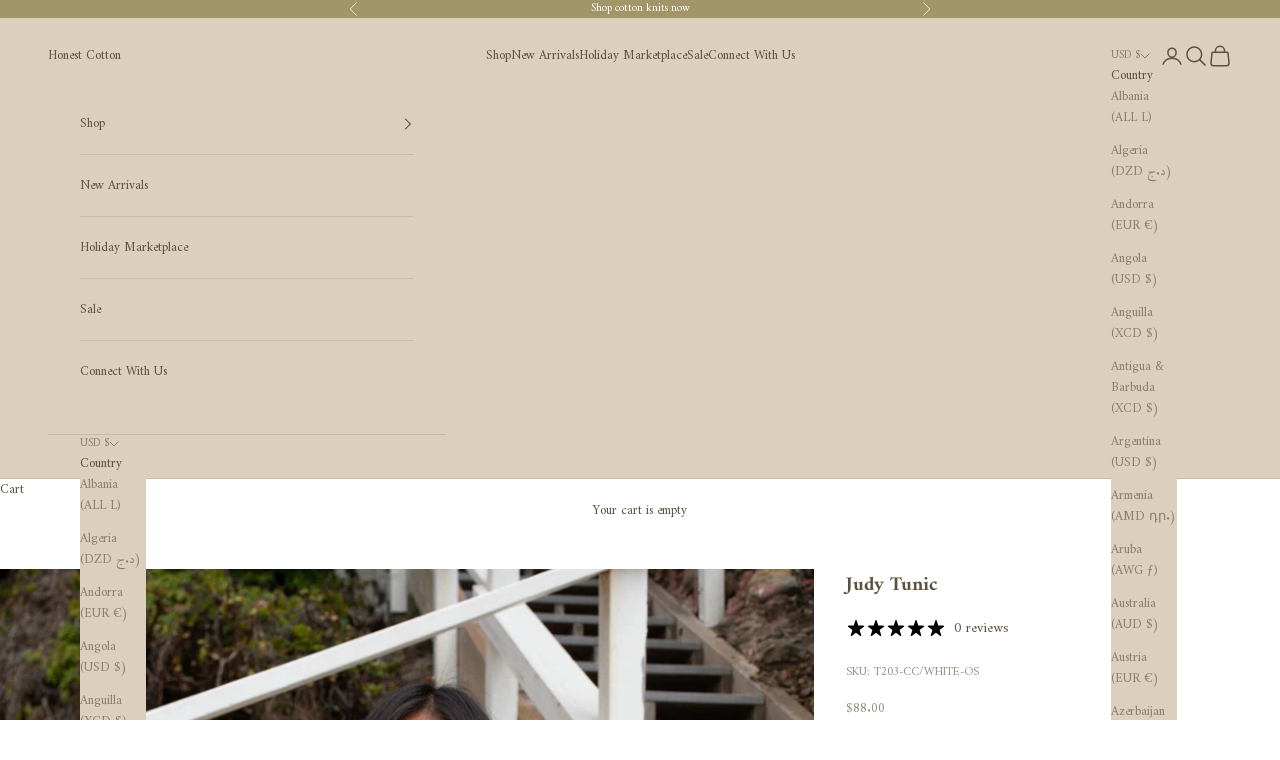

--- FILE ---
content_type: text/javascript; charset=utf-8
request_url: https://honest-cotton.com/collections/tops/products/the-judy-tunic.js
body_size: 1076
content:
{"id":4543795363975,"title":"Judy Tunic","handle":"the-judy-tunic","description":"\u003cp\u003e\u003cspan class=\"s1\"\u003eFor those who love the Tulum Dress so much you want it in a different form.\u003c\/span\u003e\u003c\/p\u003e\n\u003c!----\u003e","published_at":"2020-01-25T20:17:05-08:00","created_at":"2020-01-25T20:17:05-08:00","vendor":"Honest Cotton","type":"Top","tags":["BFCM","Full_Price","Shop All","Tops","Wholesale_"],"price":8800,"price_min":8800,"price_max":8800,"available":true,"price_varies":false,"compare_at_price":null,"compare_at_price_min":0,"compare_at_price_max":0,"compare_at_price_varies":false,"variants":[{"id":32222054842503,"title":"White","option1":"White","option2":null,"option3":null,"sku":"T203-CC\/WHITE-OS","requires_shipping":true,"taxable":true,"featured_image":{"id":14334602838151,"product_id":4543795363975,"position":3,"created_at":"2020-01-28T18:22:19-08:00","updated_at":"2025-09-02T11:29:10-07:00","alt":null,"width":1648,"height":2060,"src":"https:\/\/cdn.shopify.com\/s\/files\/1\/0311\/9467\/7383\/products\/T203WHITE_FRONT_clipped_rev_1.jpg?v=1756837750","variant_ids":[32222054842503]},"available":true,"name":"Judy Tunic - White","public_title":"White","options":["White"],"price":8800,"weight":181,"compare_at_price":null,"inventory_management":"shopify","barcode":"54842503","featured_media":{"alt":null,"id":6510737260679,"position":3,"preview_image":{"aspect_ratio":0.8,"height":2060,"width":1648,"src":"https:\/\/cdn.shopify.com\/s\/files\/1\/0311\/9467\/7383\/products\/T203WHITE_FRONT_clipped_rev_1.jpg?v=1756837750"}},"requires_selling_plan":false,"selling_plan_allocations":[]},{"id":32222054744199,"title":"Ecru","option1":"Ecru","option2":null,"option3":null,"sku":"T203-CC\/ECRU-OS","requires_shipping":true,"taxable":true,"featured_image":{"id":14334390370439,"product_id":4543795363975,"position":4,"created_at":"2020-01-28T18:03:16-08:00","updated_at":"2025-09-02T11:29:10-07:00","alt":null,"width":2237,"height":2797,"src":"https:\/\/cdn.shopify.com\/s\/files\/1\/0311\/9467\/7383\/products\/T203ECRU_FRONT_clipped_rev_1.jpg?v=1756837750","variant_ids":[32222054744199]},"available":true,"name":"Judy Tunic - Ecru","public_title":"Ecru","options":["Ecru"],"price":8800,"weight":181,"compare_at_price":null,"inventory_management":"shopify","barcode":"54744199","featured_media":{"alt":null,"id":6510524792967,"position":4,"preview_image":{"aspect_ratio":0.8,"height":2797,"width":2237,"src":"https:\/\/cdn.shopify.com\/s\/files\/1\/0311\/9467\/7383\/products\/T203ECRU_FRONT_clipped_rev_1.jpg?v=1756837750"}},"requires_selling_plan":false,"selling_plan_allocations":[]},{"id":41828663918745,"title":"Olive","option1":"Olive","option2":null,"option3":null,"sku":"T203-CC\/OLIVE-OS","requires_shipping":true,"taxable":true,"featured_image":{"id":38156449317017,"product_id":4543795363975,"position":2,"created_at":"2024-04-03T07:52:02-07:00","updated_at":"2025-09-02T11:29:10-07:00","alt":null,"width":4000,"height":5000,"src":"https:\/\/cdn.shopify.com\/s\/files\/1\/0311\/9467\/7383\/files\/T203-CC_OLIVE.jpg?v=1756837750","variant_ids":[41828663918745]},"available":true,"name":"Judy Tunic - Olive","public_title":"Olive","options":["Olive"],"price":8800,"weight":181,"compare_at_price":null,"inventory_management":"shopify","barcode":"63918745","featured_media":{"alt":null,"id":30595619389593,"position":2,"preview_image":{"aspect_ratio":0.8,"height":5000,"width":4000,"src":"https:\/\/cdn.shopify.com\/s\/files\/1\/0311\/9467\/7383\/files\/T203-CC_OLIVE.jpg?v=1756837750"}},"requires_selling_plan":false,"selling_plan_allocations":[]},{"id":32222054711431,"title":"Black","option1":"Black","option2":null,"option3":null,"sku":"T203-CC\/BLACK-OS","requires_shipping":true,"taxable":true,"featured_image":{"id":15109245894791,"product_id":4543795363975,"position":6,"created_at":"2020-03-01T14:15:14-08:00","updated_at":"2025-09-02T11:29:10-07:00","alt":null,"width":2261,"height":2827,"src":"https:\/\/cdn.shopify.com\/s\/files\/1\/0311\/9467\/7383\/products\/Honestcotton5e446e24e1c2c95e446e24e1d61.931437045e446e24e1d61.jpg?v=1756837750","variant_ids":[32222054711431]},"available":true,"name":"Judy Tunic - Black","public_title":"Black","options":["Black"],"price":8800,"weight":181,"compare_at_price":null,"inventory_management":"shopify","barcode":"54711431","featured_media":{"alt":null,"id":7285386281095,"position":6,"preview_image":{"aspect_ratio":0.8,"height":2827,"width":2261,"src":"https:\/\/cdn.shopify.com\/s\/files\/1\/0311\/9467\/7383\/products\/Honestcotton5e446e24e1c2c95e446e24e1d61.931437045e446e24e1d61.jpg?v=1756837750"}},"requires_selling_plan":false,"selling_plan_allocations":[]},{"id":45468397961369,"title":"Sage","option1":"Sage","option2":null,"option3":null,"sku":"T203-CC\/SAGE-OS","requires_shipping":true,"taxable":true,"featured_image":null,"available":true,"name":"Judy Tunic - Sage","public_title":"Sage","options":["Sage"],"price":8800,"weight":181,"compare_at_price":null,"inventory_management":"shopify","barcode":"95538840","requires_selling_plan":false,"selling_plan_allocations":[]},{"id":45519976497305,"title":"Baby Blue","option1":"Baby Blue","option2":null,"option3":null,"sku":"T203-CC\/BABYBLUE-OS","requires_shipping":true,"taxable":true,"featured_image":null,"available":true,"name":"Judy Tunic - Baby Blue","public_title":"Baby Blue","options":["Baby Blue"],"price":8800,"weight":181,"compare_at_price":null,"inventory_management":"shopify","barcode":"12147347","requires_selling_plan":false,"selling_plan_allocations":[]}],"images":["\/\/cdn.shopify.com\/s\/files\/1\/0311\/9467\/7383\/files\/JudyTunicSage.jpg?v=1756837750","\/\/cdn.shopify.com\/s\/files\/1\/0311\/9467\/7383\/files\/T203-CC_OLIVE.jpg?v=1756837750","\/\/cdn.shopify.com\/s\/files\/1\/0311\/9467\/7383\/products\/T203WHITE_FRONT_clipped_rev_1.jpg?v=1756837750","\/\/cdn.shopify.com\/s\/files\/1\/0311\/9467\/7383\/products\/T203ECRU_FRONT_clipped_rev_1.jpg?v=1756837750","\/\/cdn.shopify.com\/s\/files\/1\/0311\/9467\/7383\/files\/6_a6c135d8-9814-4053-a9c2-95851f3e092a.png?v=1756837750","\/\/cdn.shopify.com\/s\/files\/1\/0311\/9467\/7383\/products\/Honestcotton5e446e24e1c2c95e446e24e1d61.931437045e446e24e1d61.jpg?v=1756837750"],"featured_image":"\/\/cdn.shopify.com\/s\/files\/1\/0311\/9467\/7383\/files\/JudyTunicSage.jpg?v=1756837750","options":[{"name":"Color","position":1,"values":["White","Ecru","Olive","Black","Sage","Baby Blue"]}],"url":"\/products\/the-judy-tunic","media":[{"alt":null,"id":34382804582553,"position":1,"preview_image":{"aspect_ratio":0.8,"height":1707,"width":1365,"src":"https:\/\/cdn.shopify.com\/s\/files\/1\/0311\/9467\/7383\/files\/JudyTunicSage.jpg?v=1756837750"},"aspect_ratio":0.8,"height":1707,"media_type":"image","src":"https:\/\/cdn.shopify.com\/s\/files\/1\/0311\/9467\/7383\/files\/JudyTunicSage.jpg?v=1756837750","width":1365},{"alt":null,"id":30595619389593,"position":2,"preview_image":{"aspect_ratio":0.8,"height":5000,"width":4000,"src":"https:\/\/cdn.shopify.com\/s\/files\/1\/0311\/9467\/7383\/files\/T203-CC_OLIVE.jpg?v=1756837750"},"aspect_ratio":0.8,"height":5000,"media_type":"image","src":"https:\/\/cdn.shopify.com\/s\/files\/1\/0311\/9467\/7383\/files\/T203-CC_OLIVE.jpg?v=1756837750","width":4000},{"alt":null,"id":6510737260679,"position":3,"preview_image":{"aspect_ratio":0.8,"height":2060,"width":1648,"src":"https:\/\/cdn.shopify.com\/s\/files\/1\/0311\/9467\/7383\/products\/T203WHITE_FRONT_clipped_rev_1.jpg?v=1756837750"},"aspect_ratio":0.8,"height":2060,"media_type":"image","src":"https:\/\/cdn.shopify.com\/s\/files\/1\/0311\/9467\/7383\/products\/T203WHITE_FRONT_clipped_rev_1.jpg?v=1756837750","width":1648},{"alt":null,"id":6510524792967,"position":4,"preview_image":{"aspect_ratio":0.8,"height":2797,"width":2237,"src":"https:\/\/cdn.shopify.com\/s\/files\/1\/0311\/9467\/7383\/products\/T203ECRU_FRONT_clipped_rev_1.jpg?v=1756837750"},"aspect_ratio":0.8,"height":2797,"media_type":"image","src":"https:\/\/cdn.shopify.com\/s\/files\/1\/0311\/9467\/7383\/products\/T203ECRU_FRONT_clipped_rev_1.jpg?v=1756837750","width":2237},{"alt":null,"id":29167170912409,"position":5,"preview_image":{"aspect_ratio":0.8,"height":1350,"width":1080,"src":"https:\/\/cdn.shopify.com\/s\/files\/1\/0311\/9467\/7383\/files\/6_a6c135d8-9814-4053-a9c2-95851f3e092a.png?v=1756837750"},"aspect_ratio":0.8,"height":1350,"media_type":"image","src":"https:\/\/cdn.shopify.com\/s\/files\/1\/0311\/9467\/7383\/files\/6_a6c135d8-9814-4053-a9c2-95851f3e092a.png?v=1756837750","width":1080},{"alt":null,"id":7285386281095,"position":6,"preview_image":{"aspect_ratio":0.8,"height":2827,"width":2261,"src":"https:\/\/cdn.shopify.com\/s\/files\/1\/0311\/9467\/7383\/products\/Honestcotton5e446e24e1c2c95e446e24e1d61.931437045e446e24e1d61.jpg?v=1756837750"},"aspect_ratio":0.8,"height":2827,"media_type":"image","src":"https:\/\/cdn.shopify.com\/s\/files\/1\/0311\/9467\/7383\/products\/Honestcotton5e446e24e1c2c95e446e24e1d61.931437045e446e24e1d61.jpg?v=1756837750","width":2261}],"requires_selling_plan":false,"selling_plan_groups":[]}